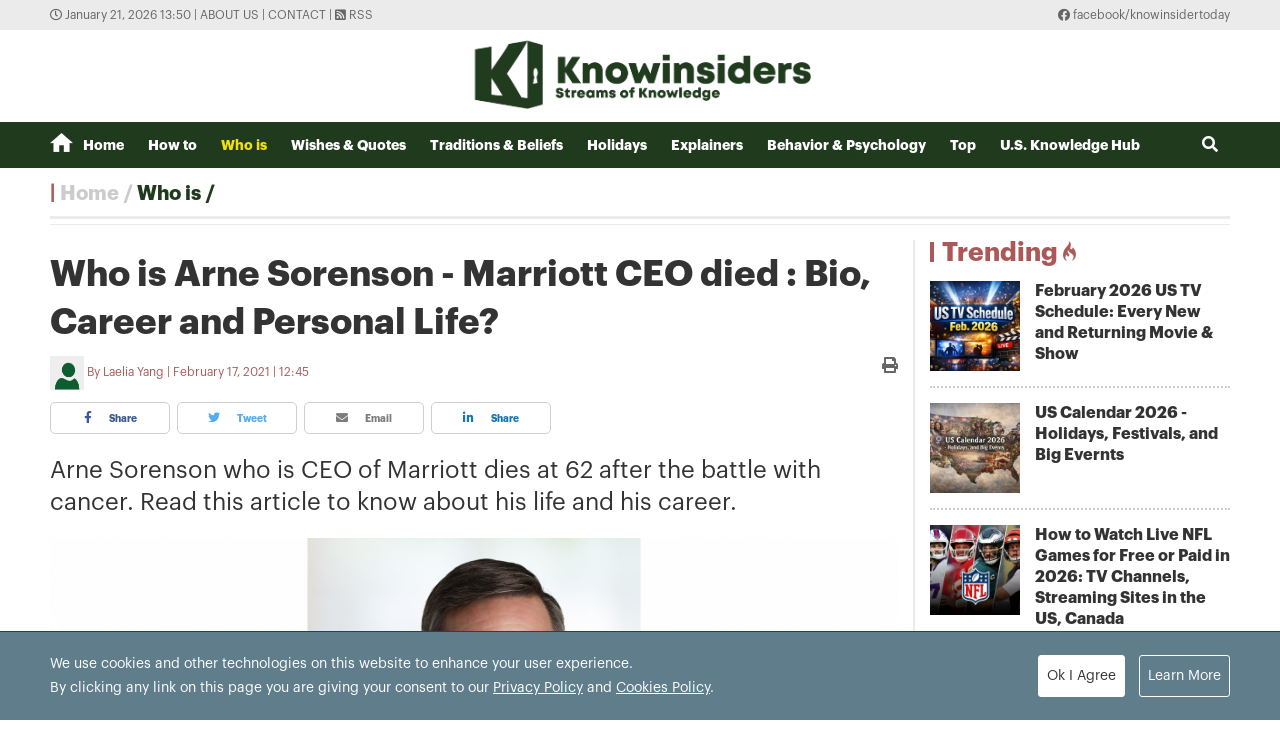

--- FILE ---
content_type: text/html; charset=utf-8
request_url: https://knowinsiders.com/who-is-arne-sorenson-marriott-ceo-died-bio-career-and-personal-life-28170.html&dm=1b7acde5e9d15d41ee727e9ec4aa0294&utime=MjAyMTA0MDcxODQ5NDE=
body_size: 19007
content:
<!DOCTYPE html>
<html translate="no" lang="en">
<head>
  <title>Who is Arne Sorenson - Marriott CEO died : Bio, Career and Personal Life?  | KnowInsiders</title>	
<meta http-equiv="Content-Type" content="text/html; charset=utf-8" />
<!-- <meta http-equiv="content-language" content="en" /> -->
<meta name="description" content="Arne Sorenson who is CEO of Marriott dies at 62 after the battle with cancer. Read this article to know about his life and his career." />
<meta name="keywords" content="Arne Sorenson,who is,biography,Personal life,career" />
<meta name="news_keywords" content="Arne Sorenson,who is,biography,Personal life,career" />
<meta name="robots" content="noodp,max-image-preview:large,index,follow" />
<meta name="copyright" content="Copyright (c) by https://knowinsiders.com/" />
<meta name="author" content="KnowInsiders" />
<meta name="audience" content="all" />
<meta name="resource-type" content="Document" />
<meta name="distribution" content="Global" />
<meta name="revisit-after" content="1 days" />
<meta name="GENERATOR" content="https://knowinsiders.com/" />
<meta name="application-name" content="KnowInsiders" />
<meta http-equiv="X-UA-Compatible" content="IE=edge" />
<meta name="viewport" content="width=device-width">
<meta name="theme-color" content="#fff" />
<link rel="alternate" href="https://knowinsiders.com/who-is-arne-sorenson-marriott-ceo-died-bio-career-and-personal-life-28170.html" hreflang="x-default" />
<link rel="canonical" href="https://knowinsiders.com/who-is-arne-sorenson-marriott-ceo-died-bio-career-and-personal-life-28170.html" />
<!-- facebook graph -->
<meta property="og:locale" content="en_US" />
<meta property="og:site_name" content="KnowInsiders" />
<meta property="og:url" content="https://knowinsiders.com/who-is-arne-sorenson-marriott-ceo-died-bio-career-and-personal-life-28170.html" />
<meta property="og:type" content="article" />
<meta property="og:title" content="Who is Arne Sorenson - Marriott CEO died : Bio, Career and Personal Life?" />
<meta property="og:description" content="Arne Sorenson who is CEO of Marriott dies at 62 after the battle with cancer. Read this article to know about his life and his career." />
<meta property="og:image" content="https://knowinsiders.com/stores/news_dataimages/hangdt/022021/17/11/5319_Who-is-arne-Sorenson-1.jpg?rt=20210217115322?randTime=1768978249" />
<meta property="og:image:width" content="1200" />
<meta property="og:image:height" content="630" />	
<meta property="og:image:alt" content="Who is Arne Sorenson - Marriott CEO died : Bio, Career and Personal Life?" />
<!-- knowinsiders -->
<meta name = "yandex-verify" content = "6fc21e035a6d4a46" /> 
<meta name="msvalidate.01" content="7AABF323461A3AD3521DED2BF32463A8" />
<!-- favicon icon -->
<link rel="icon" href="/modules/frontend/themes/knowinsider/images/favicon/favicon.png?v=2.620251230090323" sizes="any" type="image/png"> 
<link rel="apple-touch-icon" href="/modules/frontend/themes/knowinsider/images/favicon/favicon.png?v=2.620251230090323" sizes="any" type="image/png"> 
<!-- <link rel="apple-touch-icon" sizes="57x57" href="/modules/frontend/themes/knowinsider/images/favicon/apple-icon-57x57.png?v=2.620251230090323" />
<link rel="apple-touch-icon" sizes="60x60" href="/modules/frontend/themes/knowinsider/images/favicon/apple-icon-60x60.png?v=2.620251230090323" />
<link rel="apple-touch-icon" sizes="72x72" href="/modules/frontend/themes/knowinsider/images/favicon/apple-icon-72x72.png?v=2.620251230090323" />
<link rel="apple-touch-icon" sizes="76x76" href="/modules/frontend/themes/knowinsider/images/favicon/apple-icon-76x76.png?v=2.620251230090323" />
<link rel="apple-touch-icon" sizes="114x114" href="/modules/frontend/themes/knowinsider/images/favicon/apple-icon-114x114.png?v=2.620251230090323" />
<link rel="apple-touch-icon" sizes="120x120" href="/modules/frontend/themes/knowinsider/images/favicon/apple-icon-120x120.png?v=2.620251230090323" />
<link rel="apple-touch-icon" sizes="144x144" href="/modules/frontend/themes/knowinsider/images/favicon/apple-icon-144x144.png?v=2.620251230090323" />
<link rel="apple-touch-icon" sizes="152x152" href="/modules/frontend/themes/knowinsider/images/favicon/apple-icon-152x152.png?v=2.620251230090323" />
<link rel="apple-touch-icon" sizes="180x180" href="/modules/frontend/themes/knowinsider/images/favicon/apple-icon-180x180.png?v=2.620251230090323" /> -->
<!-- <link rel="icon" type="image/png" sizes="192x192"  href="/modules/frontend/themes/knowinsider/images/favicon/android-icon-192x192.png?v=2.620251230090323" />
<link rel="icon" type="image/png" sizes="32x32" href="/modules/frontend/themes/knowinsider/images/favicon/favicon-32x32.png?v=2.620251230090323" />
<link rel="icon" type="image/png" sizes="96x96" href="/modules/frontend/themes/knowinsider/images/favicon/favicon-96x96.png?v=2.620251230090323" />
<link rel="icon" type="image/png" sizes="16x16" href="/modules/frontend/themes/knowinsider/images/favicon/favicon-16x16.png?v=2.620251230090323" /> -->

<script async src="https://pagead2.googlesyndication.com/pagead/js/adsbygoogle.js?client=ca-pub-7146701741943304"      crossorigin="anonymous"></script>
<!-- Global site tag (gtag.js) - Google Analytics -->
<script async src="https://www.googletagmanager.com/gtag/js?id=G-F72SPKSZY2"></script>
<script>
  window.dataLayer = window.dataLayer || [];
  function gtag(){dataLayer.push(arguments);}
  gtag('js', new Date());

  gtag('config', 'G-F72SPKSZY2');
</script>
<!-- <script async src="https://fundingchoicesmessages.google.com/i/pub-8266825240523898?ers=1" nonce="AuFHknyJB_LHdnNjEWPP9g"></script><script nonce="AuFHknyJB_LHdnNjEWPP9g">(function() {function signalGooglefcPresent() {if (!window.frames['googlefcPresent']) {if (document.body) {const iframe = document.createElement('iframe'); iframe.style = 'width: 0; height: 0; border: none; z-index: -1000; left: -1000px; top: -1000px;'; iframe.style.display = 'none'; iframe.name = 'googlefcPresent'; document.body.appendChild(iframe);} else {setTimeout(signalGooglefcPresent, 0);}}}signalGooglefcPresent();})();</script> -->  
  <link ref="preload" href="/modules/frontend/themes/knowinsider/css/fonts/graphik/GraphikRegular.otf" as="style" />
	<link ref="preload" href="/modules/frontend/themes/knowinsider/css/fonts/graphik/GraphikBold.otf" as="style" />
  <script src="/modules/frontend/themes/knowinsider/js/mastercms-ultimate-edition.js?v=2.620251230090323"></script>
    <script src="/modules/frontend/themes/knowinsider/js/jwplayer/jwplayer.js"></script>
  <script>jwplayer.key="oGJM/FhkI5HAbZ7t3Y2nb5feXksVhuPbnn0Nrw==";</script>
    <link rel="stylesheet" href="/modules/frontend/themes/knowinsider/css//fonts/fontawesome/css/all.css" />
    <link rel="stylesheet" href="/modules/frontend/themes/knowinsider/css/style.css?v=2.620251230090323">
  <script src="/modules/frontend/themes/knowinsider/js/lazyload.min.js?v=2.620251230090323"></script>
  <!-- <script src="/modules/frontend/themes/knowinsider/js/script.js?v=2.620251230090323"></script> -->
  <script>
    $(document).ready(function(e) {			
      // BO SUNG CONG CU TINH TRUY CAP VIDEO YOUTUBE EMBED        
      var checkHaveEmbedVideo             =   $('.__MB_YOUTUBE_VIDEO_EMBED').size();      
      if(checkHaveEmbedVideo>0){
        var tag = document.createElement('script');
        tag.src = "https://www.youtube.com/player_api";
        var firstScriptTag = document.getElementsByTagName('script')[0];
        firstScriptTag.parentNode.insertBefore(tag, firstScriptTag);
      }
      
      //THONG KE LUOT XEM VIDEO FILE
      $(".__MB_VIDEO_JS_STATS").bind("play", function() {
        var getVideoId    =   $(this).attr('video-id');   
        $.getJSON( "https://knowinsiders.com/member.api?act=X192aWRlb19jb3VudF9jbGlja3NfXw==&token=828b48cb0a1f7a0223bb27ceb881ee5a&vid="+getVideoId, function( data ) {
        });
      });
      var player;
      function onYouTubePlayerAPIReady(){
        player = new YT.Player('youtubeplayer', {
          events:
          {      
            'onStateChange': function (event){
              if (event.data == YT.PlayerState.PLAYING){
                saveClickVideo();                                      
              }
            }
          }
          
        });
      }
      
      function saveClickVideo(){
        var getVideoId  =   $('.__MB_YOUTUBE_VIDEO_EMBED').attr('video-id');        
        $.getJSON( "https://knowinsiders.com/member.api?act=X192aWRlb19jb3VudF9jbGlja3NfXw==&token=828b48cb0a1f7a0223bb27ceb881ee5a&vid="+getVideoId, function( data ) {
          
        });
      }
    });

    $(document).ready(function() {$("img.article-image").lazyload();});
  </script>
  <script type="application/ld+json">
{
    "@context" : "https://schema.org",
    "@type" : "Organization",
    "name" : "KnowInsiders",
    "url" : "https://knowinsiders.com/",
    "logo": "https://knowinsiders.com/modules/frontend/themes/knowinsider/images/logo.png?v=2.620251230090323"
}
</script>
<script type="application/ld+json">
{
    "@context": "https://schema.org",
  "@type": "BreadcrumbList",
  "itemListElement": 
  [
    {
      "@type": "ListItem",
      "position": 1,
      "item": {
        "@id": "https://knowinsiders.com/",
        "name": "Homepage"
      }
    },
    {
      "@type": "ListItem",
      "position": 2,
      "item": {
        "@id": "https://knowinsiders.com/who-is",
        "name": "Who is"
      }
    }  ]
  }
</script>
<script type="application/ld+json">
{
  "@context": "https://schema.org",
  "@type": "NewsArticle",
  "mainEntityOfPage": {
    "@type": "WebPage",
    "@id": "https://knowinsiders.com/who-is-arne-sorenson-marriott-ceo-died-bio-career-and-personal-life-28170.html"
  },
  "headline": "Who is Arne Sorenson - Marriott CEO died : Bio, Career and Personal Life?",
  "description": "Arne Sorenson who is CEO of Marriott dies at 62 after the battle with cancer. Read this article to know about his life and his career.",
  "image": {
    "@type": "ImageObject",
    "url": "https://knowinsiders.com/stores/news_dataimages/hangdt/022021/17/11/5319_Who-is-arne-Sorenson-1.jpg?rt=20210217115322?randTime=1768978249",
    "width": 720,
    "height": 480
  },
  "datePublished": "2021-02-17T12:45:17+07:00",
  "dateModified": "2021-02-17T12:45:17+07:00",
  "author": {
    "@type": "Person",
    "name": "Laelia Yang KnowInsiders"
  },
  "publisher": {
    "@type": "Organization",
    "name": "KnowInsiders",
    "logo": {
      "@type": "ImageObject",
      "url": "https://knowinsiders.com/modules/frontend/themes/knowinsider/images/logo.png?v=2.620251230090323",
      "width": 300
    }
  }
}
</script>
</head>
<body>  
  <div class="siteCenter">
      </div>
  <div class="gotop"><i class="fas fa-arrow-up"></i></div><div class="webpage pc-home">
  <header id="header">
  <div class="top-bar">
    <div class="siteCenter">
      <span class="system-time"><i class="far fa-clock"></i> January 21, 2026 13:50 | </span>
      <a class="link-to-cat" href="https://knowinsiders.com/about-us" rel="nofollow">About us</a>
      <span> | </span>
      <a class="link-to-cat" href="https://knowinsiders.com/contact" rel="nofollow">Contact</a>
      <span> | </span>
      <a class="link-to-cat" target="_blank" href="https://knowinsiders.com/rss_feed/trang-chu" rel="nofollow"><i class="fas fa-rss-square"></i> RSS</a>
      <span class="rt"><i class="fab fa-facebook"></i><a target="_blank" href="https://www.facebook.com/knowinsidertoday" rel="nofollow"> facebook/knowinsidertoday</a></span>
    </div>
  </div>
  <div class="logo-bar siteCenter">
    <div class="logo">
      <a href="https://knowinsiders.com/" title="KnowInsiders">
        <img src="/modules/frontend/themes/knowinsider/images/logo.png?v=2.620251230090323" alt="KnowInsiders" width="360" height="85">
      </a>
    </div>
  </div>
</header>  <main id="main">
    <nav class="main-menu">
  <div class="siteCenter">
    <ul class="menu-list clearfix">
      <li class="menu-item "><a href="https://knowinsiders.com/" title="KnowInsiders"><i class="icon-home"></i>Home</a>
      </li>
            <li class="menu-item "><a href="https://knowinsiders.com/how-to">How to</a>
        <ul class="sub-menu-list">
           
        </ul>
      </li>
            <li class="menu-item active"><a href="https://knowinsiders.com/who-is">Who is</a>
        <ul class="sub-menu-list">
           
        </ul>
      </li>
            <li class="menu-item "><a href="https://knowinsiders.com/wishes-quotes">Wishes & Quotes</a>
        <ul class="sub-menu-list">
           
        </ul>
      </li>
            <li class="menu-item "><a href="https://knowinsiders.com/eastern-mystery">Traditions & Beliefs</a>
        <ul class="sub-menu-list">
           
        </ul>
      </li>
            <li class="menu-item "><a href="https://knowinsiders.com/numerology">Holidays</a>
        <ul class="sub-menu-list">
           
        </ul>
      </li>
            <li class="menu-item "><a href="https://knowinsiders.com/only">Explainers</a>
        <ul class="sub-menu-list">
           
        </ul>
      </li>
            <li class="menu-item "><a href="https://knowinsiders.com/astrology">Behavior & Psychology</a>
        <ul class="sub-menu-list">
           
        </ul>
      </li>
            <li class="menu-item "><a href="https://knowinsiders.com/top">Top</a>
        <ul class="sub-menu-list">
           
        </ul>
      </li>
            <li class="menu-item "><a href="https://knowinsiders.com/knowlegde">U.S. Knowledge Hub</a>
        <ul class="sub-menu-list">
           
        </ul>
      </li>
            <li class="box-search rt">
        <form id="frmSearch" name="frmSearch" class="https://knowinsiders.com/search_enginer.html?p=search">
          <input class="search-input" type="text" placeholder="Search" onkeypress="return enter_search_q(event);" name="q" value="">
          <i class="btn search-btn fas fa-search"></i>
        </form>
      </li>
    </ul>
  </div>
</nav>
<div class="gg-ad siteCenter text-center">
  <!-- (43) --></div>
<script>
$(document).ready(function(){
  // ico search
  var searchWidth = $(".search-input").width();
  $(".search-btn").click(function () {
    if ($(this).hasClass("active")) {
      $(this).removeClass("active");
      $(".search-input").animate({
        width: searchWidth,
      }, 500, function() {
        $(this).hide()
      });
    } else {
      $(this).addClass("active");
      $(".search-input").show();
      $(".search-input").animate(
        {
          width: 200+"px",
        },500,
      );
    }
  });
})
</script> <ul class="active breadcrumb  siteCenter">
  <li class="cat-item"><a href="https://knowinsiders.com/" title="KnowInsiders">Home</a></li>
  <li class="cat-item"><a href="https://knowinsiders.com/who-is" title="Who is">Who is</a></li>
  </ul>
    <div class="bt-1 siteCenter pt15 mb25">
      <div class="line-bg-863 clearfix">
        <div class="w863 lt ">
                    <div class="post">
            <h1 class="post-title">Who is Arne Sorenson - Marriott CEO died : Bio, Career and Personal Life?</h1>
                        <div class="post-meta">
              <span class="post-author-avatar"><img src="https://knowinsiders.com/stores/member_avatar/mastercms_noavatar.png" alt="Laelia Yang"></span>
              <a class="post-author" href="https://knowinsiders.com/author/laelia-yang-141.sign">Laelia Yang</a>
              <a class="post-email" href="/cdn-cgi/l/email-protection#d4"></a>
              <span class="post-publish-time">February 17, 2021 | 12:45</span>
              <a style="color:#666; font-size: 16px;" class="icon-printer-post btn rt" href="https://knowinsiders.com/apicenter@/print_article&i=28170" target="_blank" rel="nofollow">
                <i class="fas fa-print"></i>
              </a>
            </div>
                        <div class="share-links">
              <a class="btn share-facebook" target="_blank" href="https://www.facebook.com/sharer/sharer.php?u=https://knowinsiders.com/who-is-arne-sorenson-marriott-ceo-died-bio-career-and-personal-life-28170.html" rel="nofollow"><i class="fab fa-facebook-f"></i> Share</a>
              <a class="btn share-twitter" target="_blank" href="https://twitter.com/intent/tweet?text=Who is Arne Sorenson - Marriott CEO died : Bio, Career and Personal Life?&amp;url=https://knowinsiders.com/who-is-arne-sorenson-marriott-ceo-died-bio-career-and-personal-life-28170.html" rel="nofollow"><i class="fab fa-twitter"></i> Tweet</a>
              <a class="btn share-email" href="/cdn-cgi/l/email-protection#[base64]" rel="nofollow" title="Share by Email"><i class="fas fa-envelope"></i> Email</a>
              <a class="btn share-linkedin" target="_blank" href="https://www.linkedin.com/shareArticle?mini=true&url=https://knowinsiders.com/who-is-arne-sorenson-marriott-ceo-died-bio-career-and-personal-life-28170.html" rel="nofollow"><i class="fab fa-linkedin-in"></i> Share</a>
            </div>
            
            <div class="post-desc">
              Arne Sorenson who is CEO of Marriott dies at 62 after the battle with cancer. Read this article to know about his life and his career.            </div>
                        <div class="gg-ad text-center">
                          </div>
                        <div id="__MB_MASTERCMS_EL_3" class="post-content __MASTERCMS_CONTENT">
              <table class="MASTERCMS_TPL_TABLE" style="width: 100%;">  	<tbody>  		<tr>  			<td><img  src="https://knowinsiders.com/stores/news_dataimages/hangdt/022021/17/11/5319_Who-is-arne-Sorenson-1.jpg?rt=20210217115322" class="__img_mastercms" alt="Who is Arne Sorenson - Marriott CEO died : Bio, Career and Personal Life?" style="max-width:100%; padding:0px; margin:0px;" title="Who is Arne Sorenson - Marriott CEO died : Bio, Career and Personal Life?"></td>  		</tr>  		<tr>  			<td style="text-align: center;">Arne M. Sorenson. Photo: prnewswire</td>  		</tr>  	</tbody>  </table>    <p>Arne M. Sorenson, the Minnesotan who led Marriott International for nearly a decade, has died at 62.</p>    <p>Sorenson became the first outsider chief executive of Marriott in 2012 and is best known for overseeing its 2016 purchase of Starwood Hotels and Resorts, which turned Marriott into the world's biggest hotel chain with 30 brands and more than 7,000 properties.</p>    <h2>Early Life and Education</h2>    <p>Sorenson was born in Tokyo on October 13, 1958, one of four children of Lutheran missionaries. His father was a Lutheran pastor in Japan at the time of his <a href="https://knowinsiders.com/born-today-march-15-birthday-horoscope-and-astrological-prediction-for-personality-love-and-career-27943.html">birth</a>. His mother was a public school teacher.The family returned to the United States when he was aged 7. He grew up in St. Paul, Minnesota where he attended Murray High School.</p>    <p>He graduated from Luther College, Decorah, Iowa in 1980, with majors in business and religion, and proceeded to earn his law degree from the University of Minnesota in 1983, according to <em>Startribune.</em></p>    <h2>Personal life</h2>    <table class="MASTERCMS_TPL_TABLE" style="width: 100%;">  	<tbody>  		<tr>  			<td><img  src="https://knowinsiders.com/stores/news_dataimages/hangdt/022021/17/11/5315_Who-is-arne-Sorenson-2.jpg?rt=20210217115601" class="__img_mastercms" alt="Who is Arne Sorenson - Marriott CEO died : Bio, Career and Personal Life?" style="max-width:100%; padding:0px; margin:0px;" title="Who is Arne Sorenson - Marriott CEO died : Bio, Career and Personal Life?"></td>  		</tr>  		<tr>  			<td style="text-align: center;">Photo: hoteliermagazine</td>  		</tr>  	</tbody>  </table>    <p>Born in Tokyo, Japan, the son of a Lutheran preacher, Sorenson is married, and has four children. On May 3, 2019, he announced that he had a treatable form of stage two pancreatic cancer and is in treatment at Johns Hopkins School of Medicine. Sorenson had surgery for pancreatic cancer in November 2019 but continued to run the company. He completed radiation treatment and immunotherapy earlier that year and underwent another round of chemotherapy post-surgery, <em>Peoplepill </em>noted.</p>    <h2>Career</h2>    <h3>Marriott President and Chief Executive</h3>    <p>Arne M. Sorenson is president and chief executive officer of Marriott International, Inc. Mr. Sorenson presides over one of the world’s largest hospitality companies and some of the most iconic brands in travel. Mr. Sorenson has built his tenure on the bedrock of Marriott International’s core values: putting people first, pursuing excellence, acting with integrity, embracing change and serving our world.</p>    <p>Mr. Sorenson led the acquisition of Starwood Hotels & Resorts Worldwide in 2016, resulting in a dramatic expansion of Marriott’s ability to provide unparalleled guest experiences around the world. The company now has more than 7,500 properties across 132 countries and territories and 30 brands. The merger also created the travel industry’s largest customer-loyalty program, Marriott Bonvoy, which has more than 140 million members.</p>    <p>An outspoken corporate leader, Mr. Sorenson has advocated for environmental sustainability, human rights, and diversity and inclusion.</p>    <p>Mr. Sorenson joined Marriott in 1996 and held a number of positions before serving as president and chief operating officer. He was elected to Marriott’s Board of Directors in 2011. He became chief executive officer in 2012, making history as the first person to hold the post without the Marriott family name.</p>    <p>Under his tenure, Marriott International has been recognized extensively, including by Fortune in 2020 as one of the World’s Most Admired Companies and DiversityInc as one of the Top 50 Companies for Diversity. In 2019, Mr. Sorenson was named CEO of the Year by Chief Executive magazine and was placed on Forbes’ list of America’s Most Innovative Leaders and Barron’s list of World’s Best CEOs.</p>    <p>Mr. Sorenson is active on multiple boards. He joined the Microsoft board of directors in November 2017. He is also a member of the board of directors of the Business Roundtable, serving as chair of its Health and Retirement Committee, co-chair of its COVID-19 Taskforce, and as a member of its Special Committee on Racial Equity and Justice. He serves on the board of trustees for The Brookings Institution and the board of directors for Special Olympics and the Warrior-Scholar Project, <em>Marriott News Center</em> reported.</p>    <table class="__MB_template_g">  	<tbody>  		<tr>  			<td class="__RE_PLACE_CONTENT">Arne M. Sorenson, the <a href="https://knowinsiders.com/trumps-impeachment-trial-process-how-long-it-last-who-presides-over-the-trial-28025.html">President</a> and Chief Executive Officer of Marriott International, has been named 2019 Chief Executive of the Year by his peer CEOs.    			<p>"He's a global leader, a man with a conscience, a person who connects with his people," said Fred Hassan, the former Chairman of Bausch & Lomb and Partner at Warburg Pincus, and a member of this year's selection committee.</p>    			<p>"I have tremendous respect for Arne Sorenson, for his global leadership and for his outstanding track record amid a very challenging marketplace," said Marillyn A. Hewson, the Chairman, President, and CEO of Lockheed Martin Corporation and 2018 CEO of the Year, who also served on the selection committee.</p>    			<p>Since becoming CEO, Mr. Sorenson has led a vast expansion of the business, including the acquisition of Starwood Hotels & Resorts Worldwide in 2016. The company now has more than 7,000 properties across 130 countries and territories and 30 brands. An outspoken corporate leader, he has advocated for environmental sustainability, a more open, safe, and inclusive workplace, and a welcoming culture around the world, according to <em>prnewswire</em>.</p>  			</td>  		</tr>  	</tbody>  </table>    <h3>Political Advocacy</h3>    <table class="MASTERCMS_TPL_TABLE" style="width: 100%;">  	<tbody>  		<tr>  			<td><img  src="https://knowinsiders.com/stores/news_dataimages/hangdt/022021/17/11/5315_Who-is-arne-Sorenson-3.jpg?rt=20210217115637" class="__img_mastercms" alt="Who is Arne Sorenson - Marriott CEO died : Bio, Career and Personal Life?" style="max-width:100%; padding:0px; margin:0px;" title="Who is Arne Sorenson - Marriott CEO died : Bio, Career and Personal Life?"></td>  		</tr>  		<tr>  			<td style="text-align: center;">Photo: The Wall Street Journal</td>  		</tr>  	</tbody>  </table>    <p>Sorenson is a registered Democrat but donated to Mitt Romney's 2012 election campaign.</p>    <p>He has led his company into advocating for LGBT rights. In 2016, he announced that he formally opposed Indiana's proposed Religious Freedom Restoration Act, and became one of many CEOs to ask for a full repeal of North Carolina's House <a href="https://knowinsiders.com/biden-administration-accelerates-process-of-puting-harriet-tubmans-image-on-20-bills-27621.html">Bill</a> 2.</p>    <p>In November 2016, Sorenson wrote an open letter to President-elect Donald Trump, encouraging him to take a collaborative approach to governing; to not pursue retribution against election rival Hillary Clinton; to "minimize divisiveness around these areas of LGBT rights by letting people live their lives and by ensuring that they are treated equally in the public square;" to initiate a major infrastructure program, without "connecting it to the repatriation of foreign earnings or by tying it to some philosophy of privatization of historically government functions;" to "make sure our borders are secured as well as our airports" without "close America to travelers from around the world" by "roll out a global trusted traveler program to ensure that we focus our security resources on those who pose risk, not on the overwhelming majority who pose no risk;" "to adopt a transparent approach for future immigration" including steps "to ensure that these 11 million people [the illegal immigrant population of the United States] can help make America stronger by paying taxes, investing in the future and continuing to contribute to our communities;" "to attract and retain the best, brightest, most talented, hardest working people — wherever they come from;" and to enact "a dramatic simplification of our tax code that closes loopholes and unnecessary tax preferences, lowers tax rates to levels comparable to the rest of the industrialized world and removes market distortions as much as possible" enabling a move to "a territorial [tax] system — without losing revenues or increasing our budget deficit."</p>    <p>Sorenson has spoken out against President Trump's Executive Order 13769, a ban on travel from seven majority-Muslim countries, and its successors as potentially harmful to the U.S. tourism industry. He has also urged President Trump to improve relations with Cuba, including harnessing tourism as a strategic tool for this purpose, <em>Bloomberg </em>cited.</p>    <h2>Death</h2>    <table class="MASTERCMS_TPL_TABLE" style="width: 100%;">  	<tbody>  		<tr>  			<td><img  src="https://knowinsiders.com/stores/news_dataimages/hangdt/022021/17/11/5312_Who-is-arne-Sorenson-4.png?rt=20210217115740" class="__img_mastercms" alt="Who is Arne Sorenson - Marriott CEO died : Bio, Career and Personal Life?" style="max-width:100%; padding:0px; margin:0px;" title="Who is Arne Sorenson - Marriott CEO died : Bio, Career and Personal Life?"></td>  		</tr>  		<tr>  			<td style="text-align: center;">Photo: diversityinc</td>  		</tr>  	</tbody>  </table>    <p>Sorenson died of pancreatic cancer Monday. He stepped back from his full-time work earlier this month for more treatments of cancer, which was diagnosed in 2019.</p>    <p>Tributes poured in Tuesday from business and civic leaders. Airbnb founder and CEO Brian Chesky, whose company has posed a competitive challenge to hotels over the past decade, said Sorenson had always been helpful to him. "He will be missed," Chesky wrote on Twitter.</p>    <p>Mary Barra, chairwoman and chief executive of General Motors, tweeted, "He was a wonderful leader who led with empathy, integrity, and authenticity."</p>    <p>J.W. "Bill" Marriott, who led the Bethesda, Md.-based company from 1972 to 2012, called Sorenson an "exceptional executive, but more than that, he was an exceptional human being."</p>    <p>"Arne loved every aspect of this business and relished time spent touring our hotels and meeting associates around the world," Marriott said. "He had an uncanny ability to anticipate where the hospitality industry was headed and position Marriott for growth."</p>    <p>Marriott hired Sorenson, then an attorney in Washington, to the company in 1996. Sorenson later became a senior executive in business development and then chief financial officer.</p>    <p>When Sorenson succeeded Marriott as CEO, he became just the third leader in company history. Marriott's father, J. Willard Marriott, started the firm in 1927 and led it until 1972.</p>    <p>One of his classmates at the U was his older sister; they received their degrees in 1983. "I've lost not only a dear brother but a dear friend," said his sister Mary Ranum, partner and former chairwoman of Fredrikson & Byron in Minneapolis.</p>    <p>"He was, like our father, able to connect with people in a way that reflected his concern and caring for them," Ranum said. "People are attracted to somebody like that. He had the skills that you need to be a leader in a complex business. All of that made him an outstanding leader."</p>    <p>In addition to his role at Marriott, Sorenson served on the boards of Microsoft Corp., the Brookings Institution, Business Roundtable and Special Olympics.</p>    <table class="__mb_article_in_image __mb_article_in_image_large">  	<tbody>  		<tr>  			<td align="left" valign="top"><a class="__mb_article_in_image_box" href="https://knowinsiders.com/who-is-meena-harris-activities-business-biography-family-and-personal-profile-28132.html"><img alt="Who is Meena Harris: Activities, Business, Biography, Family and Personal Profile" src="https://knowinsiders.com/stores/news_dataimages/triduongvnt/022021/16/07/thumbnail/1204_kamala-harris-niece-meena-harris-Image.jpg?rt=20210216071206" width="115" /> </a> <a class="__mb_article_in_title_box" href="https://knowinsiders.com/who-is-meena-harris-activities-business-biography-family-and-personal-profile-28132.html">Who is Meena Harris: Activities, Business, Biography, Family and Personal Profile</a>    			<p class="tpl_desc">Who is Meena Harris - Niece of Vice President Kamala Harris: Meena Harris has come under the lens of the White House for 'using her ...</p>  			</td>  		</tr>  		<tr>  			<td align="left" valign="top"><a class="__mb_article_in_image_box" href="https://knowinsiders.com/who-is-serena-william-bio-tennis-career-achievements-return-to-australian-open-28121.html"><img alt="Who is Serena William: Bio, Tennis Career, Achievements, Return to Australian Open" src="https://knowinsiders.com/stores/news_dataimages/dunglt/022021/15/11/thumbnail/3811_1.jpg?rt=20210215113813" width="115" /> </a> <a class="__mb_article_in_title_box" href="https://knowinsiders.com/who-is-serena-william-bio-tennis-career-achievements-return-to-australian-open-28121.html">Who is Serena William: Bio, Tennis Career, Achievements, Return to Australian Open</a>  			<p class="tpl_desc">Serena Jameka Williams, an American professional tennis player and former world No. 1 in women's single tennis, has more than just a number of medals. ...</p>  			</td>  		</tr>  		<tr>  			<td align="left" valign="top"><a class="__mb_article_in_image_box" href="https://knowinsiders.com/who-is-disha-ravi-held-over-toolkit-case-bio-activist-why-she-was-arrested-28113.html"><img alt="Who is Disha Ravi – held over “toolkit case”: Bio, Activist, Why she was arrested?" src="https://knowinsiders.com/stores/news_dataimages/nguyenlinh/022021/14/23/thumbnail/4706_s.yimg.png?rt=20210214234707" width="115" /> </a> <a class="__mb_article_in_title_box" href="https://knowinsiders.com/who-is-disha-ravi-held-over-toolkit-case-bio-activist-why-she-was-arrested-28113.html">Who is Disha Ravi – held over “toolkit case”: Bio, Activist, Why she was arrested?</a>  			<p class="tpl_desc">21-year-old climate activist Disha Ravi was arrested over an alleged connection with “toolkit case” relating to farmer’s protest in India. Let’s check out who is ...</p>  			</td>  		</tr>  	</tbody>  </table>            </div>
            <div class="end-post-author">Laelia Yang</div>
                        <div id="banner-inpage" class="gg-ad text-center">
                          </div>
            <script data-cfasync="false" src="/cdn-cgi/scripts/5c5dd728/cloudflare-static/email-decode.min.js"></script><script>
              $(document).ready(function(){
                var child = $('#__MB_MASTERCMS_EL_3').children();
                var childLength = child.size();
                var half = Math.round(childLength/2);
                child.slice(0,half).wrapAll('<div id="divfirst"></div>');
                //child.slice(half).wrapAll('<div id="divend"></div>');
                $('#banner-inpage').insertAfter($('#divfirst'));
              })
            </script>
                         
            <input type="hidden" name="__printURL" value="https://knowinsiders.com/who-is-arne-sorenson-marriott-ceo-died-bio-career-and-personal-life-28170.html"/>  
            <input type="hidden" name="__PARAMS_ID_WIDGET" class="__PARAMS_ID_WIDGET" data-type="user_comments" value="MjgxNzA="/> 
            <div class="share-links">
              <a class="btn share-facebook" target="_blank" href="https://www.facebook.com/sharer/sharer.php?u=https://knowinsiders.com/who-is-arne-sorenson-marriott-ceo-died-bio-career-and-personal-life-28170.html" rel="nofollow"><i class="fab fa-facebook-f"></i> Share</a>
              <a class="btn share-twitter" target="_blank" href="https://twitter.com/intent/tweet?text=Who is Arne Sorenson - Marriott CEO died : Bio, Career and Personal Life?&amp;url=https://knowinsiders.com/who-is-arne-sorenson-marriott-ceo-died-bio-career-and-personal-life-28170.html" rel="nofollow"><i class="fab fa-twitter"></i> Tweet</a>
              <a class="btn share-email" href="/cdn-cgi/l/email-protection#[base64]" rel="nofollow" title="Share by Email"><i class="fas fa-envelope"></i> Email</a>
              <a class="btn share-linkedin" target="_blank" href="https://www.linkedin.com/shareArticle?mini=true&url=https://knowinsiders.com/who-is-arne-sorenson-marriott-ceo-died-bio-career-and-personal-life-28170.html" rel="nofollow"><i class="fab fa-linkedin-in"></i> Share</a>
            </div>
                        <div class="post-tag mt15">
              <div class="icon-tag">Tags:</div>
                            <a itemprop="keywords" rel="tag" href="https://knowinsiders.com/tag/arne-sorenson-13984.tag" title="Arne Sorenson">Arne Sorenson</a>
                            <a itemprop="keywords" rel="tag" href="https://knowinsiders.com/tag/who-is-9640.tag" title="who is">who is</a>
                            <a itemprop="keywords" rel="tag" href="https://knowinsiders.com/tag/biography-3156.tag" title="biography">biography</a>
                            <a itemprop="keywords" rel="tag" href="https://knowinsiders.com/tag/personal-life-11073.tag" title="Personal life">Personal life</a>
                            <a itemprop="keywords" rel="tag" href="https://knowinsiders.com/tag/career-9857.tag" title="career">career</a>
                          </div>
                        <div class="box-comment mt25">
              <div style="font-size: 16px; font-weight: bold;">LEAVE A COMMENT:</div>
              <div id="user-comment" class="category clearfix">
                                <div class="__API_WIDGET" data-type="user_comments" data-url="https://knowinsiders.com/apicenter@/user_comments&tpl_gui=tpl_member_comments_file_1&sidinfo=19&secure_token=3d2a8a5256cbeaf7ee9b74b4fb3437ff"></div>                              </div>
            </div>
                      </div>          
                    <div class="cat-listing cat-related mt25">
            <div class="cat-title">
              <div class="cat-name">Related stories</div>
            </div>
            <div class="cat-content">
                            <article class="article">
                <a href="https://knowinsiders.com/who-is-jamal-roberts-bio-early-life-wife-children-career-net-worth-43795.html" title="Who Is Jamal Roberts? Bio, Early Life, Wife, Children, Career, Net Worth" class="article-thumb">
                                    <img src="https://knowinsiders.com/stores/news_dataimages/2025/052025/19/19/18a4c2b7a0e052e9c5e6169de5f04a02.jpg?rt=20250519194657" alt="Who Is Jamal Roberts? Bio, Early Life, Wife, Children, Career, Net Worth" class="article-image" />
                                  </a>
                <h3 class="article-title">
                  <a href="https://knowinsiders.com/who-is-jamal-roberts-bio-early-life-wife-children-career-net-worth-43795.html" title="Who Is Jamal Roberts? Bio, Early Life, Wife, Children, Career, Net Worth">Who Is Jamal Roberts? Bio, Early Life, Wife, Children, Career, Net Worth                                      </a>
                </h3>
                <div class="article-meta">
                                    <a href="https://knowinsiders.com/author/larry-mimosa-213.sign" class="article-author">Larry Mimosa</a>
                                    <span class="article-publish-time">May 19, 2025 | 19:55</span>
                </div>
                <div class="article-desc">
                  Jamal Roberts, a Mississippi PE teacher, rose to fame as the 2025 American Idol winner, capturing hearts with his soulful voice and inspiring personal journey.                </div>
              </article>
                            <article class="article">
                <a href="https://knowinsiders.com/who-is-tim-noel-new-ceo-of-unitedhealthcare-following-brian-thompsons-killing-42764.html" title="Who is Tim Noel? New CEO of UnitedHealthcare Following Brian Thompson’s Killing" class="article-thumb">
                                    <img src="https://knowinsiders.com/stores/news_dataimages/2025/012025/25/05/8a1adbb49a83b41f3bcdce08aeb602a0.jpg?rt=20250125054933" alt="Who is Tim Noel? New CEO of UnitedHealthcare Following Brian Thompson’s Killing" class="article-image" />
                                  </a>
                <h3 class="article-title">
                  <a href="https://knowinsiders.com/who-is-tim-noel-new-ceo-of-unitedhealthcare-following-brian-thompsons-killing-42764.html" title="Who is Tim Noel? New CEO of UnitedHealthcare Following Brian Thompson’s Killing">Who is Tim Noel? New CEO of UnitedHealthcare Following Brian Thompson’s Killing                                      </a>
                </h3>
                <div class="article-meta">
                                    <a href="https://knowinsiders.com/author/larry-mimosa-213.sign" class="article-author">Larry Mimosa</a>
                                    <span class="article-publish-time">January 25, 2025 | 05:54</span>
                </div>
                <div class="article-desc">
                  Tim Noel has been appointed as the new Chief Executive Officer (CEO) of UnitedHealthcare, the largest health insurer in the United States, following the tragic death of former CEO Brian Thompson in December 2024.                </div>
              </article>
                            <article class="article">
                <a href="https://knowinsiders.com/who-is-joseph-aoun-lebanons-president-biography-career-politics-and-net-worth-42584.html" title="Who is Joseph Aoun (Lebanon's President): Biography, Career, Politics, and Net Worth" class="article-thumb">
                                    <img src="https://knowinsiders.com/stores/news_dataimages/2025/012025/10/02/d696d6d484d7dce25ebb26699ecde29d.jpg?rt=20250110021745" alt="Who is Joseph Aoun (Lebanon's President): Biography, Career, Politics, and Net Worth" class="article-image" />
                                  </a>
                <h3 class="article-title">
                  <a href="https://knowinsiders.com/who-is-joseph-aoun-lebanons-president-biography-career-politics-and-net-worth-42584.html" title="Who is Joseph Aoun (Lebanon's President): Biography, Career, Politics, and Net Worth">Who is Joseph Aoun (Lebanon's President): Biography, Career, Politics, and Net Worth                                      </a>
                </h3>
                <div class="article-meta">
                                    <a href="https://knowinsiders.com/author/rose-pink-275.sign" class="article-author">Rose Pink</a>
                                    <span class="article-publish-time">January 10, 2025 | 02:19</span>
                </div>
                <div class="article-desc">
                  On January 9, 2025, Joseph Aoun was elected President of Lebanon, receiving 99 votes out of 128 in parliament.                </div>
              </article>
                          </div>
          </div>
                    
          <div class="cat-listing cat-related morein mt25">
            <div class="cat-title">
              <h2 class="cat-name">More in</h2>
            </div>
            <div class="cat-content">
                            <article class="article">
                <a href="https://knowinsiders.com/polar-vortex-sends-arctic-air-south-as-winter-storm-threatens-the-south-and-east-usa-44827.html" title="Polar Vortex Sends Arctic Air South as Winter Storm Threatens the South and East (USA)" class="article-thumb">
                                    <img src="https://knowinsiders.com/stores/news_dataimages/2026/012026/21/13/5bef109338b1c1f377aeb06e48f0b2c4.jpg?rt=20260121134709" alt="Polar Vortex Sends Arctic Air South as Winter Storm Threatens the South and East (USA)" class="article-image" />
                                  </a>
                <h3 class="article-title">
                  <a href="https://knowinsiders.com/polar-vortex-sends-arctic-air-south-as-winter-storm-threatens-the-south-and-east-usa-44827.html" title="Polar Vortex Sends Arctic Air South as Winter Storm Threatens the South and East (USA)">Polar Vortex Sends Arctic Air South as Winter Storm Threatens the South and East (USA)                                      </a>
                </h3>
                <div class="article-meta">
                                    <a href="https://knowinsiders.com/author/jenny-lee-123.sign" class="article-author">Jenny Lee</a>
                                    <span class="article-publish-time">January 21, 2026 | 13:48</span>
                </div>
                <div class="article-desc">
                  Updated U.S. weather forecast: arctic air, polar vortex, snow and ice from Texas to Carolinas, dangerous wind chills nationwide.                </div>
              </article>
                            <article class="article">
                <a href="https://knowinsiders.com/arsenal-vs-man-united-preview-time-team-news-h2h-odds-prediction-how-to-watch-44826.html" title="Arsenal vs Man United Preview: Time, Team News, H2H, Odds, Prediction & How to Watch" class="article-thumb">
                                    <img src="https://knowinsiders.com/stores/news_dataimages/2026/012026/21/08/012415020e03b6483038a50aa7c90cbb.jpg?rt=20260121085403" alt="Arsenal vs Man United Preview: Time, Team News, H2H, Odds, Prediction &amp; How to Watch" class="article-image" />
                                  </a>
                <h3 class="article-title">
                  <a href="https://knowinsiders.com/arsenal-vs-man-united-preview-time-team-news-h2h-odds-prediction-how-to-watch-44826.html" title="Arsenal vs Man United Preview: Time, Team News, H2H, Odds, Prediction & How to Watch">Arsenal vs Man United Preview: Time, Team News, H2H, Odds, Prediction & How to Watch                                      </a>
                </h3>
                <div class="article-meta">
                                    <a href="https://knowinsiders.com/author/jenny-lee-123.sign" class="article-author">Jenny Lee</a>
                                    <span class="article-publish-time">January 21, 2026 | 09:00</span>
                </div>
                <div class="article-desc">
                  Arsenal vs Man United: kick-off time, team news, odds, prediction, head-to-head, and how to watch worldwide live TV streaming guide.                </div>
              </article>
                            <article class="article">
                <a href="https://knowinsiders.com/where-are-the-chagos-islands-why-a-remote-archipelago-matters-to-the-us-uk-and-trump-44825.html" title="Where Are the Chagos Islands? Why a Remote Archipelago Matters to the US, UK, and Trump" class="article-thumb">
                                    <img src="https://knowinsiders.com/stores/news_dataimages/2026/012026/21/08/e4689d9f8f1d5b9e47c3da1363209d3b.jpg?rt=20260121083357" alt="Where Are the Chagos Islands? Why a Remote Archipelago Matters to the US, UK, and Trump" class="article-image" />
                                  </a>
                <h3 class="article-title">
                  <a href="https://knowinsiders.com/where-are-the-chagos-islands-why-a-remote-archipelago-matters-to-the-us-uk-and-trump-44825.html" title="Where Are the Chagos Islands? Why a Remote Archipelago Matters to the US, UK, and Trump">Where Are the Chagos Islands? Why a Remote Archipelago Matters to the US, UK, and Trump                                      </a>
                </h3>
                <div class="article-meta">
                                    <a href="https://knowinsiders.com/author/ngosugar-12.sign" class="article-author">Ngosugar</a>
                                    <span class="article-publish-time">January 21, 2026 | 08:36</span>
                </div>
                <div class="article-desc">
                  Discover where the Chagos Islands are, why the US military is based there, and how Britain’s handover fuels controversy.                </div>
              </article>
                            <article class="article">
                <a href="https://knowinsiders.com/grizzlies-vs-nuggets-time-preview-h2h-team-news-odds-and-how-to-watch-live-44824.html" title="Grizzlies vs Nuggets: Time, Preview, H2H, Team News, Odds, and How to Watch Live" class="article-thumb">
                                    <img src="https://knowinsiders.com/stores/news_dataimages/2026/012026/21/06/fe683bb672e8c65c26956d72736a9bee.jpg?rt=20260121065322" alt="Grizzlies vs Nuggets: Time, Preview, H2H, Team News, Odds, and How to Watch Live" class="article-image" />
                                  </a>
                <h3 class="article-title">
                  <a href="https://knowinsiders.com/grizzlies-vs-nuggets-time-preview-h2h-team-news-odds-and-how-to-watch-live-44824.html" title="Grizzlies vs Nuggets: Time, Preview, H2H, Team News, Odds, and How to Watch Live">Grizzlies vs Nuggets: Time, Preview, H2H, Team News, Odds, and How to Watch Live                                      </a>
                </h3>
                <div class="article-meta">
                  <span class="article-cat-name"><a href="https://knowinsiders.com/how-to">How to</a></span>
                                    <a href="https://knowinsiders.com/author/jenny-lee-123.sign" class="article-author">Jenny Lee</a>
                                    <span class="article-publish-time">January 21, 2026 | 06:56</span>
                </div>
                <div class="article-desc">
                  Grizzlies vs Nuggets preview with date, time, arena, team news, head-to-head trends, prediction, odds context, and a detailed guide on how to watch live in the U.S.                </div>
              </article>
                            <article class="article">
                <a href="https://knowinsiders.com/nets-vs-celtics-time-preview-h2h-team-news-odds-and-how-to-watch-live-44823.html" title="Nets vs Celtics: Time, Preview, H2H, Team News, Odds, and How to Watch Live" class="article-thumb">
                                    <img src="https://knowinsiders.com/stores/news_dataimages/2026/012026/21/06/99fa8128bbfc80c203a48fd4d01f5fcb.jpg?rt=20260121063603" alt="Nets vs Celtics: Time, Preview, H2H, Team News, Odds, and How to Watch Live" class="article-image" />
                                  </a>
                <h3 class="article-title">
                  <a href="https://knowinsiders.com/nets-vs-celtics-time-preview-h2h-team-news-odds-and-how-to-watch-live-44823.html" title="Nets vs Celtics: Time, Preview, H2H, Team News, Odds, and How to Watch Live">Nets vs Celtics: Time, Preview, H2H, Team News, Odds, and How to Watch Live                                      </a>
                </h3>
                <div class="article-meta">
                  <span class="article-cat-name"><a href="https://knowinsiders.com/how-to">How to</a></span>
                                    <a href="https://knowinsiders.com/author/jenny-lee-123.sign" class="article-author">Jenny Lee</a>
                                    <span class="article-publish-time">January 21, 2026 | 06:41</span>
                </div>
                <div class="article-desc">
                  Nets vs Celtics preview with date, time, arena, team news, head-to-head history, predictions, odds, and a complete guide on how to watch live in the U.S.                </div>
              </article>
                            <article class="article">
                <a href="https://knowinsiders.com/mavericks-vs-lakers-time-team-news-preview-h2h-odds-and-how-to-watch-live-44822.html" title="Mavericks vs Lakers: Time, Team News, Preview, H2H, Odđs and How to Watch Live" class="article-thumb">
                                    <img src="https://knowinsiders.com/stores/news_dataimages/2026/012026/21/06/643da76362e047b46c9e76d84f6591c1.jpg?rt=20260121062543" alt="Mavericks vs Lakers: Time, Team News, Preview, H2H, Odđs and How to Watch Live" class="article-image" />
                                  </a>
                <h3 class="article-title">
                  <a href="https://knowinsiders.com/mavericks-vs-lakers-time-team-news-preview-h2h-odds-and-how-to-watch-live-44822.html" title="Mavericks vs Lakers: Time, Team News, Preview, H2H, Odđs and How to Watch Live">Mavericks vs Lakers: Time, Team News, Preview, H2H, Odđs and How to Watch Live                                      </a>
                </h3>
                <div class="article-meta">
                  <span class="article-cat-name"><a href="https://knowinsiders.com/how-to">How to</a></span>
                                    <a href="https://knowinsiders.com/author/jenny-lee-123.sign" class="article-author">Jenny Lee</a>
                                    <span class="article-publish-time">January 21, 2026 | 06:32</span>
                </div>
                <div class="article-desc">
                  Mavericks vs Lakers preview with date, time, arena, team news, predictions, odds, and a detailed how-to-watch guide for U.S. viewers on TV and streaming.                </div>
              </article>
               
            </div>
          </div>
                    <div class="__MB_ARTICLE_PAGING fw clearfix">
            <a href="https://knowinsiders.com/who-is&by-date=2026-01-21T06-32">View more</a>
          </div>
                    
        </div>
        <div class="w300 rt">
          <!-- Trending -->
<div class="cat-listing img-11 no-desc mb20">
  <div class="cat-title ">
    <h3 class="cat-name text-red">
      <a href="topic">Trending<span class="icon-flame"></span></a>
    </h3>
  </div>
  <div class="cat-content pb15">
        <article class="article">
      <a href="https://knowinsiders.com/topic/february-2026-us-tv-schedule-every-new-and-returning-movie-show.topic" title="February 2026 US TV Schedule: Every New and Returning Movie & Show" class="article-thumb">
                <img src="https://knowinsiders.com/stores/news_dataimages/2026/012026/16/05/thumbnail/ff64ceb9c2b92fcd929c78ca5714f695.jpg" alt="february 2026 us tv schedule every new and returning movie show" class="article-image" />
              </a>
      <h5 class="article-title">
        <a href="https://knowinsiders.com/topic/february-2026-us-tv-schedule-every-new-and-returning-movie-show.topic" title="February 2026 US TV Schedule: Every New and Returning Movie & Show">February 2026 US TV Schedule: Every New and Returning Movie & Show                  </a>
      </h5>
      
      <div class="article-desc">
        <p>February 2026 US TV Full Schedule: List of Movies & Show, Hightlights, Preview, USA Streaming Platforms</p>      </div>
    </article>
        <article class="article">
      <a href="https://knowinsiders.com/topic/us-calendar-2026-holidays-festivals-and-big-evernts.topic" title="US Calendar 2026 - Holidays, Festivals, and Big Evernts" class="article-thumb">
                <img src="https://knowinsiders.com/stores/news_dataimages/2026/012026/10/09/thumbnail/923c077468137d22a18eea1db0586385.jpg" alt="us calendar 2026 holidays festivals and big evernts" class="article-image" />
              </a>
      <h5 class="article-title">
        <a href="https://knowinsiders.com/topic/us-calendar-2026-holidays-festivals-and-big-evernts.topic" title="US Calendar 2026 - Holidays, Festivals, and Big Evernts">US Calendar 2026 - Holidays, Festivals, and Big Evernts                  </a>
      </h5>
      
      <div class="article-desc">
        <p data-pm-slice="1 1 []">US Calendar 2026 - Holidays, Festivals, and Big Evernts: Full List and Celebrations</p>      </div>
    </article>
        <article class="article">
      <a href="https://knowinsiders.com/topic/how-to-watch-live-nfl-games-for-free-or-paid-in-2026-tv-channels-streaming-sites-in-the-us-canada.topic" title="How to Watch Live NFL Games for Free or Paid in 2026: TV Channels, Streaming Sites in the US, Canada" class="article-thumb">
                <img src="https://knowinsiders.com/stores/news_dataimages/2026/012026/04/21/thumbnail/cfd2e7ec8dc6bff42eee674c5042519d.jpg" alt="how to watch live nfl games for free or paid in 2026 tv channels streaming sites in the us canada" class="article-image" />
              </a>
      <h5 class="article-title">
        <a href="https://knowinsiders.com/topic/how-to-watch-live-nfl-games-for-free-or-paid-in-2026-tv-channels-streaming-sites-in-the-us-canada.topic" title="How to Watch Live NFL Games for Free or Paid in 2026: TV Channels, Streaming Sites in the US, Canada">How to Watch Live NFL Games for Free or Paid in 2026: TV Channels, Streaming Sites in the US, Canada                  </a>
      </h5>
      
      <div class="article-desc">
        <p>How to Watch Live Every NFL Games for Free or Paid: TV Channels, Streaming Sites in the US, Canada (2026 Guild)</p>      </div>
    </article>
        <article class="article">
      <a href="https://knowinsiders.com/topic/the-smart-guide-to-watch-live-nba-basketball-games-in-2026.topic" title="The Smart Guide to Watch Live NBA Basketball Games in 2026" class="article-thumb">
                <img src="https://knowinsiders.com/stores/news_dataimages/2026/012026/10/12/thumbnail/771d6171393252f2e1613bd62104d461.jpg" alt="the smart guide to watch live nba basketball games in 2026" class="article-image" />
              </a>
      <h5 class="article-title">
        <a href="https://knowinsiders.com/topic/the-smart-guide-to-watch-live-nba-basketball-games-in-2026.topic" title="The Smart Guide to Watch Live NBA Basketball Games in 2026">The Smart Guide to Watch Live NBA Basketball Games in 2026                  </a>
      </h5>
      
      <div class="article-desc">
        <p>The Smart Guide to Watch Live NBA Basketball Games in 2026 for Free, Legal Options, TV Channels, Streaming Sites Without Cable</p>      </div>
    </article>
        <article class="article">
      <a href="https://knowinsiders.com/topic/the-best-universities-ranking-of-schools-in-the-us-2026.topic" title="The Best Universities, Ranking of Schools in the US 2026" class="article-thumb">
                <img src="https://knowinsiders.com/stores/news_dataimages/2026/012026/06/08/thumbnail/9e7d36aa0bd91361689d24d7a8fc33d6.jpg" alt="the best universities ranking of schools in the us 2026" class="article-image" />
              </a>
      <h5 class="article-title">
        <a href="https://knowinsiders.com/topic/the-best-universities-ranking-of-schools-in-the-us-2026.topic" title="The Best Universities, Ranking of Schools in the US 2026">The Best Universities, Ranking of Schools in the US 2026                  </a>
      </h5>
      
      <div class="article-desc">
        <p>Top Best Universities in the US 2026, Ranking of College, and Schools in USA</p>      </div>
    </article>
      </div>
</div>

<div class="cat-tab cat-listing mb15 img-11 no-desc tab">
  <script data-cfasync="false" src="/cdn-cgi/scripts/5c5dd728/cloudflare-static/email-decode.min.js"></script><script language="javascript" type="text/javascript">
    $(document).ready(function(){											
      var checkMostReadItem		=	$('.__MB_MOST_READ').size();
      var checkLatestItem		=	$('.__MB_LASTEST').size();
      if(checkMostReadItem==0){
        $('#__MB_MOST_READ').remove();
        $('#__MB_LASTEST').addClass('active');
        $('#__MB_LASTEST_BOX').show();
      }
      if(checkLatestItem==0){
        $('#__MB_LASTEST').remove();
        $('#__MB_MOST_READ').addClass('active');
        $('#__MB_MOST_READ_BOX').show();
      }
    });
  </script>
  <div class="cat-title">    
    <h3 class="cat-name btn tab-button active" id="__MB_MOST_READ">Most Read</h3>     
    <h3 class="cat-name btn tab-button" id="__MB_LASTEST">Latest Stories</h3>     
  </div>
  <div class="cat-content">
    <div class="tab-content show" id="__MB_MOST_READ_BOX">
      <!-- (14) Most Read -->      <article class="article __MB_MOST_READ">
        <a href="https://knowinsiders.com/why-americans-are-moving-to-oregon-jobs-lifestyle-and-cost-of-living-explained-44818.html" title="Why Americans Are Moving to Oregon: Jobs, Lifestyle, and Cost of Living Explained" class="article-thumb">
                    <img src="https://knowinsiders.com/stores/news_dataimages/2026/012026/20/20/thumbnail/d6f77d59986f01ad9a5993e5e140c4c4.jpg?rt=20260120201025" alt="Why Americans Are Moving to Oregon: Jobs, Lifestyle, and Cost of Living Explained" class="article-image" />
                  </a>
        <h5 class="article-title">
          <a href="https://knowinsiders.com/why-americans-are-moving-to-oregon-jobs-lifestyle-and-cost-of-living-explained-44818.html" title="Why Americans Are Moving to Oregon: Jobs, Lifestyle, and Cost of Living Explained">Why Americans Are Moving to Oregon: Jobs, Lifestyle, and Cost of Living Explained                      </a>
        </h5>
        <div class="article-meta">
                    <a href="https://knowinsiders.com/author/ngosugar-12.sign" class="article-author">Ngosugar</a>
                    <span class="article-publish-time">January 20, 2026 | 20:19</span>
        </div>
        <div class="article-desc">
          Why Oregon attracts Americans: jobs, lifestyle, housing costs, and quality of life driving one of America’s fastest migration trends.        </div>
      </article>
            <article class="article __MB_MOST_READ">
        <a href="https://knowinsiders.com/the-real-cost-of-living-in-greenland-what-100-buys-you-in-five-very-different-towns-44815.html" title="The Real Cost of Living in Greenland: What $100 Buys You in Five Very Different Towns" class="article-thumb">
                    <img src="https://knowinsiders.com/stores/news_dataimages/2026/012026/20/16/thumbnail/058ab9ffa4f317b6189c990a666af3f3.jpg?rt=20260120160024" alt="The Real Cost of Living in Greenland: What $100 Buys You in Five Very Different Towns" class="article-image" />
                  </a>
        <h5 class="article-title">
          <a href="https://knowinsiders.com/the-real-cost-of-living-in-greenland-what-100-buys-you-in-five-very-different-towns-44815.html" title="The Real Cost of Living in Greenland: What $100 Buys You in Five Very Different Towns">The Real Cost of Living in Greenland: What $100 Buys You in Five Very Different Towns                      </a>
        </h5>
        <div class="article-meta">
                    <a href="https://knowinsiders.com/author/jenny-lee-123.sign" class="article-author">Jenny Lee</a>
                    <span class="article-publish-time">January 20, 2026 | 20:00</span>
        </div>
        <div class="article-desc">
          See what $100 buys in Greenland, from Nuuk to remote towns, and why prices vary so much across the Arctic.        </div>
      </article>
            <article class="article __MB_MOST_READ">
        <a href="https://knowinsiders.com/why-google-maps-fails-in-greenland-and-how-locals-navigate-without-roads-44816.html" title="Why Google Maps Fails in Greenland and How Locals Navigate Without Roads" class="article-thumb">
                    <img src="https://knowinsiders.com/stores/news_dataimages/2026/012026/20/16/thumbnail/093b3cd9b7552801a6d8b5a89bf9c83d.jpg?rt=20260120160907" alt="Why Google Maps Fails in Greenland and How Locals Navigate Without Roads" class="article-image" />
                  </a>
        <h5 class="article-title">
          <a href="https://knowinsiders.com/why-google-maps-fails-in-greenland-and-how-locals-navigate-without-roads-44816.html" title="Why Google Maps Fails in Greenland and How Locals Navigate Without Roads">Why Google Maps Fails in Greenland and How Locals Navigate Without Roads                      </a>
        </h5>
        <div class="article-meta">
                    <a href="https://knowinsiders.com/author/jenny-lee-123.sign" class="article-author">Jenny Lee</a>
                    <span class="article-publish-time">January 20, 2026 | 16:10</span>
        </div>
        <div class="article-desc">
          Google Maps breaks down in Greenland. Learn why maps mislead travelers and how locals really navigate remote Arctic towns.        </div>
      </article>
            <article class="article __MB_MOST_READ">
        <a href="https://knowinsiders.com/greenland-without-tour-guides-what-independent-travelers-dont-realize-until-its-too-late-44814.html" title="Greenland Without Tour Guides: What Independent Travelers Don’t Realize Until It’s Too Late" class="article-thumb">
                    <img src="https://knowinsiders.com/stores/news_dataimages/2026/012026/20/15/thumbnail/b6320deda872c3232bcca973ff398b68.jpg?rt=20260120155448" alt="Greenland Without Tour Guides: What Independent Travelers Don’t Realize Until It’s Too Late" class="article-image" />
                  </a>
        <h5 class="article-title">
          <a href="https://knowinsiders.com/greenland-without-tour-guides-what-independent-travelers-dont-realize-until-its-too-late-44814.html" title="Greenland Without Tour Guides: What Independent Travelers Don’t Realize Until It’s Too Late">Greenland Without Tour Guides: What Independent Travelers Don’t Realize Until It’s Too Late                      </a>
        </h5>
        <div class="article-meta">
                    <a href="https://knowinsiders.com/author/larry-mimosa-213.sign" class="article-author">Larry Mimosa</a>
                    <span class="article-publish-time">January 20, 2026 | 15:56</span>
        </div>
        <div class="article-desc">
          Independent Travel in Greenland: Mistakes Americans Make With Transport, Cash, Weather, and Booking the Arctic Reality        </div>
      </article>
            <article class="article __MB_MOST_READ">
        <a href="https://knowinsiders.com/bundesliga-matchday-19-full-schedule-tv-channels-odds-predictions-and-biggest-games-44813.html" title="Bundesliga Matchday 19 Full Schedule, TV Channels, Odds, Predictions, and Biggest Games" class="article-thumb">
                    <img src="https://knowinsiders.com/stores/news_dataimages/2026/012026/20/14/thumbnail/914b161c23f37efb4212b70d4737d0c7.jpg?rt=20260120145451" alt="Bundesliga Matchday 19 Full Schedule, TV Channels, Odds, Predictions, and Biggest Games" class="article-image" />
                  </a>
        <h5 class="article-title">
          <a href="https://knowinsiders.com/bundesliga-matchday-19-full-schedule-tv-channels-odds-predictions-and-biggest-games-44813.html" title="Bundesliga Matchday 19 Full Schedule, TV Channels, Odds, Predictions, and Biggest Games">Bundesliga Matchday 19 Full Schedule, TV Channels, Odds, Predictions, and Biggest Games                      </a>
        </h5>
        <div class="article-meta">
                    <a href="https://knowinsiders.com/author/jenny-lee-123.sign" class="article-author">Jenny Lee</a>
                    <span class="article-publish-time">January 20, 2026 | 15:00</span>
        </div>
        <div class="article-desc">
          Bundesliga Matchday 19 guide: full weekend fixtures with GMT and US times, latest table, biggest games, odds, predictions, and how to watch worldwide.        </div>
      </article>
            <article class="article __MB_MOST_READ">
        <a href="https://knowinsiders.com/premier-league-matchday-23-full-schedule-tv-coverage-big-games-and-predictions-44812.html" title="Premier League Matchday 23 Full Schedule: TV Coverage, Big Games and Predictions" class="article-thumb">
                    <img src="https://knowinsiders.com/stores/news_dataimages/2026/012026/20/14/thumbnail/5cd8aa68c350cd1db087ef52374c1909.jpg?rt=20260120140701" alt="Premier League Matchday 23 Full Schedule: TV Coverage, Big Games and Predictions" class="article-image" />
                  </a>
        <h5 class="article-title">
          <a href="https://knowinsiders.com/premier-league-matchday-23-full-schedule-tv-coverage-big-games-and-predictions-44812.html" title="Premier League Matchday 23 Full Schedule: TV Coverage, Big Games and Predictions">Premier League Matchday 23 Full Schedule: TV Coverage, Big Games and Predictions                      </a>
        </h5>
        <div class="article-meta">
                    <a href="https://knowinsiders.com/author/jenny-lee-123.sign" class="article-author">Jenny Lee</a>
                    <span class="article-publish-time">January 20, 2026 | 14:47</span>
        </div>
        <div class="article-desc">
          Premier League Matchday 23 complete guide: full fixtures with GMT and USA times, TV channels and streaming worldwide, table context, previews, biggest games and predictions.        </div>
      </article>
          </div>
    <div class="tab-content" id="__MB_LASTEST_BOX">
      <!-- (13) Latest Stories -->      <article class="article __MB_LASTEST">
        <a href="https://knowinsiders.com/polar-vortex-sends-arctic-air-south-as-winter-storm-threatens-the-south-and-east-usa-44827.html" title="Polar Vortex Sends Arctic Air South as Winter Storm Threatens the South and East (USA)" class="article-thumb">
                    <img src="https://knowinsiders.com/stores/news_dataimages/2026/012026/21/13/thumbnail/5bef109338b1c1f377aeb06e48f0b2c4.jpg?rt=20260121134709" alt="Polar Vortex Sends Arctic Air South as Winter Storm Threatens the South and East (USA)" class="article-image" />
                  </a>
        <h5 class="article-title">
          <a href="https://knowinsiders.com/polar-vortex-sends-arctic-air-south-as-winter-storm-threatens-the-south-and-east-usa-44827.html" title="Polar Vortex Sends Arctic Air South as Winter Storm Threatens the South and East (USA)">Polar Vortex Sends Arctic Air South as Winter Storm Threatens the South and East (USA)                      </a>
        </h5>
        <div class="article-meta">
                    <a href="https://knowinsiders.com/author/jenny-lee-123.sign" class="article-author">Jenny Lee</a>
                    <span class="article-publish-time">January 21, 2026 | 13:48</span>
        </div>
        <div class="article-desc">
          Updated U.S. weather forecast: arctic air, polar vortex, snow and ice from Texas to Carolinas, dangerous wind chills nationwide.        </div>
      </article>
            <article class="article __MB_LASTEST">
        <a href="https://knowinsiders.com/arsenal-vs-man-united-preview-time-team-news-h2h-odds-prediction-how-to-watch-44826.html" title="Arsenal vs Man United Preview: Time, Team News, H2H, Odds, Prediction & How to Watch" class="article-thumb">
                    <img src="https://knowinsiders.com/stores/news_dataimages/2026/012026/21/08/thumbnail/012415020e03b6483038a50aa7c90cbb.jpg?rt=20260121085403" alt="Arsenal vs Man United Preview: Time, Team News, H2H, Odds, Prediction &amp; How to Watch" class="article-image" />
                  </a>
        <h5 class="article-title">
          <a href="https://knowinsiders.com/arsenal-vs-man-united-preview-time-team-news-h2h-odds-prediction-how-to-watch-44826.html" title="Arsenal vs Man United Preview: Time, Team News, H2H, Odds, Prediction & How to Watch">Arsenal vs Man United Preview: Time, Team News, H2H, Odds, Prediction & How to Watch                      </a>
        </h5>
        <div class="article-meta">
                    <a href="https://knowinsiders.com/author/jenny-lee-123.sign" class="article-author">Jenny Lee</a>
                    <span class="article-publish-time">January 21, 2026 | 09:00</span>
        </div>
        <div class="article-desc">
          Arsenal vs Man United: kick-off time, team news, odds, prediction, head-to-head, and how to watch worldwide live TV streaming guide.        </div>
      </article>
            <article class="article __MB_LASTEST">
        <a href="https://knowinsiders.com/where-are-the-chagos-islands-why-a-remote-archipelago-matters-to-the-us-uk-and-trump-44825.html" title="Where Are the Chagos Islands? Why a Remote Archipelago Matters to the US, UK, and Trump" class="article-thumb">
                    <img src="https://knowinsiders.com/stores/news_dataimages/2026/012026/21/08/thumbnail/e4689d9f8f1d5b9e47c3da1363209d3b.jpg?rt=20260121083357" alt="Where Are the Chagos Islands? Why a Remote Archipelago Matters to the US, UK, and Trump" class="article-image" />
                  </a>
        <h5 class="article-title">
          <a href="https://knowinsiders.com/where-are-the-chagos-islands-why-a-remote-archipelago-matters-to-the-us-uk-and-trump-44825.html" title="Where Are the Chagos Islands? Why a Remote Archipelago Matters to the US, UK, and Trump">Where Are the Chagos Islands? Why a Remote Archipelago Matters to the US, UK, and Trump                      </a>
        </h5>
        <div class="article-meta">
                    <a href="https://knowinsiders.com/author/ngosugar-12.sign" class="article-author">Ngosugar</a>
                    <span class="article-publish-time">January 21, 2026 | 08:36</span>
        </div>
        <div class="article-desc">
          Discover where the Chagos Islands are, why the US military is based there, and how Britain’s handover fuels controversy.        </div>
      </article>
            <article class="article __MB_LASTEST">
        <a href="https://knowinsiders.com/bucks-vs-nuggets-time-prediction-team-news-odds-and-how-to-watch-live-44821.html" title="Bucks vs Nuggets: Time, Prediction, Team News, Odds, and How to Watch Live" class="article-thumb">
                    <img src="https://knowinsiders.com/stores/news_dataimages/2026/012026/20/22/thumbnail/b0456df524452eec007abed112ff2745.jpg?rt=20260120225809" alt="Bucks vs Nuggets: Time, Prediction, Team News, Odds, and How to Watch Live" class="article-image" />
                  </a>
        <h5 class="article-title">
          <a href="https://knowinsiders.com/bucks-vs-nuggets-time-prediction-team-news-odds-and-how-to-watch-live-44821.html" title="Bucks vs Nuggets: Time, Prediction, Team News, Odds, and How to Watch Live">Bucks vs Nuggets: Time, Prediction, Team News, Odds, and How to Watch Live                      </a>
        </h5>
        <div class="article-meta">
                    <a href="https://knowinsiders.com/author/jenny-lee-123.sign" class="article-author">Jenny Lee</a>
                    <span class="article-publish-time">January 20, 2026 | 23:03</span>
        </div>
        <div class="article-desc">
          Bucks vs Nuggets preview with date, time, arena, team news, predictions, odds context, and a detailed how-to-watch guide for U.S. fans on TV and streaming.        </div>
      </article>
            <article class="article __MB_LASTEST">
        <a href="https://knowinsiders.com/knicks-vs-76ers-time-team-news-prediction-odds-and-how-to-watch-live-44820.html" title="Knicks vs 76ers: Time, Team News, Prediction, Odds, and How to Watch Live" class="article-thumb">
                    <img src="https://knowinsiders.com/stores/news_dataimages/2026/012026/20/22/thumbnail/00ca16d6d060c85c68ed6a3de911412e.jpg?rt=20260120223714" alt="Knicks vs 76ers: Time, Team News, Prediction, Odds, and How to Watch Live" class="article-image" />
                  </a>
        <h5 class="article-title">
          <a href="https://knowinsiders.com/knicks-vs-76ers-time-team-news-prediction-odds-and-how-to-watch-live-44820.html" title="Knicks vs 76ers: Time, Team News, Prediction, Odds, and How to Watch Live">Knicks vs 76ers: Time, Team News, Prediction, Odds, and How to Watch Live                      </a>
        </h5>
        <div class="article-meta">
                    <a href="https://knowinsiders.com/author/jenny-lee-123.sign" class="article-author">Jenny Lee</a>
                    <span class="article-publish-time">January 20, 2026 | 22:48</span>
        </div>
        <div class="article-desc">
          Knicks vs 76ers preview with date, time, arena, team news, predictions, odds, and detailed how-to-watch guide for U.S. viewers on TV and streaming.        </div>
      </article>
            <article class="article __MB_LASTEST">
        <a href="https://knowinsiders.com/nba-weekend-full-schedule-time-dates-biggest-games-team-news-preview-and-how-to-watch-44819.html" title="NBA Weekend Full Schedule: Time, Dates, Biggest Games, Team News, Preview, and How to Watch" class="article-thumb">
                    <img src="https://knowinsiders.com/stores/news_dataimages/2026/012026/20/22/thumbnail/13707ab5d5e2c7f0e313c69911027d03.jpg?rt=20260120221840" alt="NBA Weekend Full Schedule: Time, Dates, Biggest Games, Team News, Preview, and How to Watch" class="article-image" />
                  </a>
        <h5 class="article-title">
          <a href="https://knowinsiders.com/nba-weekend-full-schedule-time-dates-biggest-games-team-news-preview-and-how-to-watch-44819.html" title="NBA Weekend Full Schedule: Time, Dates, Biggest Games, Team News, Preview, and How to Watch">NBA Weekend Full Schedule: Time, Dates, Biggest Games, Team News, Preview, and How to Watch                      </a>
        </h5>
        <div class="article-meta">
                    <a href="https://knowinsiders.com/author/jenny-lee-123.sign" class="article-author">Jenny Lee</a>
                    <span class="article-publish-time">January 20, 2026 | 22:32</span>
        </div>
        <div class="article-desc">
          NBA this weekend (23-25 January) preview with full schedule, exact game times, predictions, odds context, team news, biggest matchups, and how U.S. fans can watch live or free.        </div>
      </article>
          </div>
  </div>
</div>

        </div>
      </div>
    </div>
  </main>
  <script src="/modules/frontend/themes/knowinsider/js/highcharts.js?v=2.620251230090323"></script>
  <script src="/modules/frontend/themes/knowinsider/js/data.js?v=2.620251230090323"></script>
  <link href="/modules/frontend/themes/knowinsider/css/css_mastercms_article_style_controler.css?v=2.620251230090323" charset="UTF-8" type="text/css" rel="stylesheet" media="all" />
  <link href="/modules/frontend/themes/knowinsider/css/css_mastercms_article_comment.css?v=2.620251230090323" charset="UTF-8" type="text/css" rel="stylesheet" media="all" />
  <script type="text/javascript" src="/modules/frontend/themes/knowinsider/js/mastercms_contents_processing.js?v=2.620251230090323"></script>
  <!--  tpl_facebook_inc.html --><footer id="footer">
  <div class="siteCenter clearfix">
    <div class="w400 lt">
      <a class="footer-logo" href="https://knowinsiders.com/" title="KnowInsiders"><img src="/modules/frontend/themes/knowinsider/images/logo-footer.png?v=2.620251230090323" alt="KnowInsiders" width="270" height="64"></a>
      <div class="text-copyright">
        <p class="slogan">Streams of knowledge everyone should know</p>
        <p>A Part of Morning Planet Digital Media</p>
        <p>Copyright@2020 KnowInsider. All rights reserved – <br><a href="/cdn-cgi/l/email-protection#94f1f0fde0fbe6d4fffafbe3fdfae7fdf0f1e6baf7fbf9"></a> Email: <a href="/cdn-cgi/l/email-protection" class="__cf_email__" data-cfemail="a5c0c1ccd1cad7e5cecbcad2cccbd6ccc1c0d7d68bc6cac8">[email&#160;protected]</a></p>
      </div>
      <div class="social-icons clearfix">
        <a href="#" rel="nofollow" class="icon-item"></a>
        <a href="https://www.facebook.com/knowinsidertoday" rel="nofollow" class="icon-item"></a>
        <a href="https://twitter.com/insider_know" rel="nofollow" class="icon-item"></a>
        <a href="#" rel="nofollow" class="icon-item"></a>
      </div>
    </div>
    <div class="w780 rt">
      <div class="footer-menu">
                <ul class="menu-list clearfix">
                    <li class="menu-item"><a href="https://knowinsiders.com/how-to">How to</a>
            <ul class="sub-menu-list">
               
            </ul>
          </li>
                    <li class="menu-item"><a href="https://knowinsiders.com/who-is">Who is</a>
            <ul class="sub-menu-list">
               
            </ul>
          </li>
                    <li class="menu-item"><a href="https://knowinsiders.com/wishes-quotes">Wishes & Quotes</a>
            <ul class="sub-menu-list">
               
            </ul>
          </li>
                    <li class="menu-item"><a href="https://knowinsiders.com/eastern-mystery">Traditions & Beliefs</a>
            <ul class="sub-menu-list">
               
            </ul>
          </li>
                    <li class="menu-item"><a href="https://knowinsiders.com/numerology">Holidays</a>
            <ul class="sub-menu-list">
               
            </ul>
          </li>
                    <li class="menu-item"><a href="https://knowinsiders.com/only">Explainers</a>
            <ul class="sub-menu-list">
               
            </ul>
          </li>
                    <li class="menu-item"><a href="https://knowinsiders.com/astrology">Behavior & Psychology</a>
            <ul class="sub-menu-list">
               
            </ul>
          </li>
                    <li class="menu-item"><a href="https://knowinsiders.com/top">Top</a>
            <ul class="sub-menu-list">
               
            </ul>
          </li>
                    <li class="menu-item"><a href="https://knowinsiders.com/knowlegde">U.S. Knowledge Hub</a>
            <ul class="sub-menu-list">
               
            </ul>
          </li>
                    <!-- <li class="menu-item"><a href="https://knowinsiders.com/about-us">About us</a> -->
          </ul>
                  </div>
      </div>
    </div>
  </footer>
  <a class="mastercms siteCenter" rel="noopener" href="https://mastercms.org/" target="_blank">Based on MasterCMS Ultimate Edition v2.9 2022</a>
</div>
<a href="https://knowinsiders.com/&mobile=yes" class="mobile-button" style="display:none; background: rgb(237, 28, 36); width: 100%; line-height: 100px; color: rgb(255, 255, 255); font-size: 36px; text-align: center; float: left; font-weight: bold; text-transform: uppercase;" title="Mobile Verion">Mobile version</a>
<script data-cfasync="false" src="/cdn-cgi/scripts/5c5dd728/cloudflare-static/email-decode.min.js"></script><script>
  $(window).load(function() {$('.gotop').hide();$(function () {$(window).scroll(function () {if ($(this).scrollTop() > ($('#main').offset().top)) {$('.gotop').fadeIn();} else {$('.gotop').fadeOut();}});$('body span.gotop').click(function () {$('body,html').animate({scrollTop: $('.webpage').offset().top}, 900);return false;});});});
  var isMobile = false; //initiate as false
  // device detection
  if(/(android|bb\d+|meego).+mobile|avantgo|bada\/|blackberry|blazer|compal|elaine|fennec|hiptop|iemobile|ip(hone|od)|ipad|iris|kindle|Android|Silk|lge |maemo|midp|mmp|netfront|opera m(ob|in)i|palm( os)?|phone|p(ixi|re)\/|plucker|pocket|psp|series(4|6)0|symbian|treo|up\.(browser|link)|vodafone|wap|windows (ce|phone)|xda|xiino/i.test(navigator.userAgent) 
  || /1207|6310|6590|3gso|4thp|50[1-6]i|770s|802s|a wa|abac|ac(er|oo|s\-)|ai(ko|rn)|al(av|ca|co)|amoi|an(ex|ny|yw)|aptu|ar(ch|go)|as(te|us)|attw|au(di|\-m|r |s )|avan|be(ck|ll|nq)|bi(lb|rd)|bl(ac|az)|br(e|v)w|bumb|bw\-(n|u)|c55\/|capi|ccwa|cdm\-|cell|chtm|cldc|cmd\-|co(mp|nd)|craw|da(it|ll|ng)|dbte|dc\-s|devi|dica|dmob|do(c|p)o|ds(12|\-d)|el(49|ai)|em(l2|ul)|er(ic|k0)|esl8|ez([4-7]0|os|wa|ze)|fetc|fly(\-|_)|g1 u|g560|gene|gf\-5|g\-mo|go(\.w|od)|gr(ad|un)|haie|hcit|hd\-(m|p|t)|hei\-|hi(pt|ta)|hp( i|ip)|hs\-c|ht(c(\-| |_|a|g|p|s|t)|tp)|hu(aw|tc)|i\-(20|go|ma)|i230|iac( |\-|\/)|ibro|idea|ig01|ikom|im1k|inno|ipaq|iris|ja(t|v)a|jbro|jemu|jigs|kddi|keji|kgt( |\/)|klon|kpt |kwc\-|kyo(c|k)|le(no|xi)|lg( g|\/(k|l|u)|50|54|\-[a-w])|libw|lynx|m1\-w|m3ga|m50\/|ma(te|ui|xo)|mc(01|21|ca)|m\-cr|me(rc|ri)|mi(o8|oa|ts)|mmef|mo(01|02|bi|de|do|t(\-| |o|v)|zz)|mt(50|p1|v )|mwbp|mywa|n10[0-2]|n20[2-3]|n30(0|2)|n50(0|2|5)|n7(0(0|1)|10)|ne((c|m)\-|on|tf|wf|wg|wt)|nok(6|i)|nzph|o2im|op(ti|wv)|oran|owg1|p800|pan(a|d|t)|pdxg|pg(13|\-([1-8]|c))|phil|pire|pl(ay|uc)|pn\-2|po(ck|rt|se)|prox|psio|pt\-g|qa\-a|qc(07|12|21|32|60|\-[2-7]|i\-)|qtek|r380|r600|raks|rim9|ro(ve|zo)|s55\/|sa(ge|ma|mm|ms|ny|va)|sc(01|h\-|oo|p\-)|sdk\/|se(c(\-|0|1)|47|mc|nd|ri)|sgh\-|shar|sie(\-|m)|sk\-0|sl(45|id)|sm(al|ar|b3|it|t5)|so(ft|ny)|sp(01|h\-|v\-|v )|sy(01|mb)|t2(18|50)|t6(00|10|18)|ta(gt|lk)|tcl\-|tdg\-|tel(i|m)|tim\-|t\-mo|to(pl|sh)|ts(70|m\-|m3|m5)|tx\-9|up(\.b|g1|si)|utst|v400|v750|veri|vi(rg|te)|vk(40|5[0-3]|\-v)|vm40|voda|vulc|vx(52|53|60|61|70|80|81|83|85|98)|w3c(\-| )|webc|whit|wi(g |nc|nw)|wmlb|wonu|x700|yas\-|your|zeto|zte\-/i.test(navigator.userAgent.substr(0,4))) isMobile = true;
  $(document).ready(function() {
    if(isMobile==true){
      $('.mobile-button').show(); 
    }      
  });	
// cookies
  (function () {
    if (!localStorage.getItem('cookieconsent')) {
      document.body.innerHTML += '\
    <div id="policy-info" class="cookieconsent">\
      <div class="wrapper">\
        We use cookies and other technologies on this website to enhance your user experience.<br> By clicking any link on this page you are giving your consent to our <a target="_blank" href="https://knowinsiders.com/knowinsiders-privacy-policies-30082.html">Privacy Policy</a> and <a target="_blank" href="https://knowinsiders.com/knowinsiders-cookies-policy-explanation-30083.html">Cookies Policy</a>.\
        <div class="btn-group">\
          <span class="i_understand btn">Ok I Agree</span>\
          <a class="btn" style="background: none; color: #fff" target="_blank" href="https://knowinsiders.com/knowinsiders-privacy-policies-30082.html">Learn More</a>\
        </div>\
      </div>\
    </div>\
    ';
      document.querySelector('.cookieconsent .i_understand').onclick = function (e) {
        e.preventDefault();
        document.querySelector('.cookieconsent').style.display = 'none';
        localStorage.setItem('cookieconsent', true);
      };
    }
  })();
</script>
  <script defer src="https://static.cloudflareinsights.com/beacon.min.js/vcd15cbe7772f49c399c6a5babf22c1241717689176015" integrity="sha512-ZpsOmlRQV6y907TI0dKBHq9Md29nnaEIPlkf84rnaERnq6zvWvPUqr2ft8M1aS28oN72PdrCzSjY4U6VaAw1EQ==" data-cf-beacon='{"version":"2024.11.0","token":"8a889f4969e940aaba160333129ada0f","r":1,"server_timing":{"name":{"cfCacheStatus":true,"cfEdge":true,"cfExtPri":true,"cfL4":true,"cfOrigin":true,"cfSpeedBrain":true},"location_startswith":null}}' crossorigin="anonymous"></script>
</body>
</html><!-- 21-01-26 13:50- ULITIES PAGE: 103_74_122_64 --><!-- High Performance Turbo V8 III By MasterCMS Framework!! https://mastercms.org -->

--- FILE ---
content_type: text/html; charset=utf-8
request_url: https://www.google.com/recaptcha/api2/aframe
body_size: 267
content:
<!DOCTYPE HTML><html><head><meta http-equiv="content-type" content="text/html; charset=UTF-8"></head><body><script nonce="TDJzhqcyZKvAmaIcZ_1txg">/** Anti-fraud and anti-abuse applications only. See google.com/recaptcha */ try{var clients={'sodar':'https://pagead2.googlesyndication.com/pagead/sodar?'};window.addEventListener("message",function(a){try{if(a.source===window.parent){var b=JSON.parse(a.data);var c=clients[b['id']];if(c){var d=document.createElement('img');d.src=c+b['params']+'&rc='+(localStorage.getItem("rc::a")?sessionStorage.getItem("rc::b"):"");window.document.body.appendChild(d);sessionStorage.setItem("rc::e",parseInt(sessionStorage.getItem("rc::e")||0)+1);localStorage.setItem("rc::h",'1768978254762');}}}catch(b){}});window.parent.postMessage("_grecaptcha_ready", "*");}catch(b){}</script></body></html>